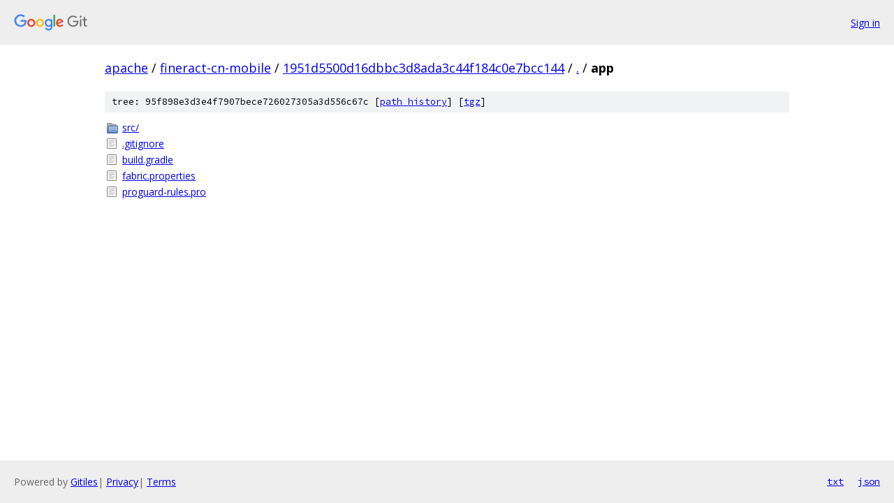

--- FILE ---
content_type: text/html; charset=utf-8
request_url: https://apache.googlesource.com/fineract-cn-mobile/+/1951d5500d16dbbc3d8ada3c44f184c0e7bcc144/app
body_size: 766
content:
<!DOCTYPE html><html lang="en"><head><meta charset="utf-8"><meta name="viewport" content="width=device-width, initial-scale=1"><title>app - fineract-cn-mobile - Git at Google</title><link rel="stylesheet" type="text/css" href="/+static/base.css"><!-- default customHeadTagPart --></head><body class="Site"><header class="Site-header"><div class="Header"><a class="Header-image" href="/"><img src="//www.gstatic.com/images/branding/lockups/2x/lockup_git_color_108x24dp.png" width="108" height="24" alt="Google Git"></a><div class="Header-menu"> <a class="Header-menuItem" href="https://accounts.google.com/AccountChooser?faa=1&amp;continue=https://apache.googlesource.com/login/fineract-cn-mobile/%2B/1951d5500d16dbbc3d8ada3c44f184c0e7bcc144/app">Sign in</a> </div></div></header><div class="Site-content"><div class="Container "><div class="Breadcrumbs"><a class="Breadcrumbs-crumb" href="/?format=HTML">apache</a> / <a class="Breadcrumbs-crumb" href="/fineract-cn-mobile/">fineract-cn-mobile</a> / <a class="Breadcrumbs-crumb" href="/fineract-cn-mobile/+/1951d5500d16dbbc3d8ada3c44f184c0e7bcc144">1951d5500d16dbbc3d8ada3c44f184c0e7bcc144</a> / <a class="Breadcrumbs-crumb" href="/fineract-cn-mobile/+/1951d5500d16dbbc3d8ada3c44f184c0e7bcc144/">.</a> / <span class="Breadcrumbs-crumb">app</span></div><div class="TreeDetail"><div class="u-sha1 u-monospace TreeDetail-sha1">tree: 95f898e3d3e4f7907bece726027305a3d556c67c [<a href="/fineract-cn-mobile/+log/1951d5500d16dbbc3d8ada3c44f184c0e7bcc144/app">path history</a>] <span>[<a href="/fineract-cn-mobile/+archive/1951d5500d16dbbc3d8ada3c44f184c0e7bcc144/app.tar.gz">tgz</a>]</span></div><ol class="FileList"><li class="FileList-item FileList-item--gitTree" title="Tree - src/"><a class="FileList-itemLink" href="/fineract-cn-mobile/+/1951d5500d16dbbc3d8ada3c44f184c0e7bcc144/app/src/">src/</a></li><li class="FileList-item FileList-item--regularFile" title="Regular file - .gitignore"><a class="FileList-itemLink" href="/fineract-cn-mobile/+/1951d5500d16dbbc3d8ada3c44f184c0e7bcc144/app/.gitignore">.gitignore</a></li><li class="FileList-item FileList-item--regularFile" title="Regular file - build.gradle"><a class="FileList-itemLink" href="/fineract-cn-mobile/+/1951d5500d16dbbc3d8ada3c44f184c0e7bcc144/app/build.gradle">build.gradle</a></li><li class="FileList-item FileList-item--regularFile" title="Regular file - fabric.properties"><a class="FileList-itemLink" href="/fineract-cn-mobile/+/1951d5500d16dbbc3d8ada3c44f184c0e7bcc144/app/fabric.properties">fabric.properties</a></li><li class="FileList-item FileList-item--regularFile" title="Regular file - proguard-rules.pro"><a class="FileList-itemLink" href="/fineract-cn-mobile/+/1951d5500d16dbbc3d8ada3c44f184c0e7bcc144/app/proguard-rules.pro">proguard-rules.pro</a></li></ol></div></div> <!-- Container --></div> <!-- Site-content --><footer class="Site-footer"><div class="Footer"><span class="Footer-poweredBy">Powered by <a href="https://gerrit.googlesource.com/gitiles/">Gitiles</a>| <a href="https://policies.google.com/privacy">Privacy</a>| <a href="https://policies.google.com/terms">Terms</a></span><span class="Footer-formats"><a class="u-monospace Footer-formatsItem" href="?format=TEXT">txt</a> <a class="u-monospace Footer-formatsItem" href="?format=JSON">json</a></span></div></footer></body></html>